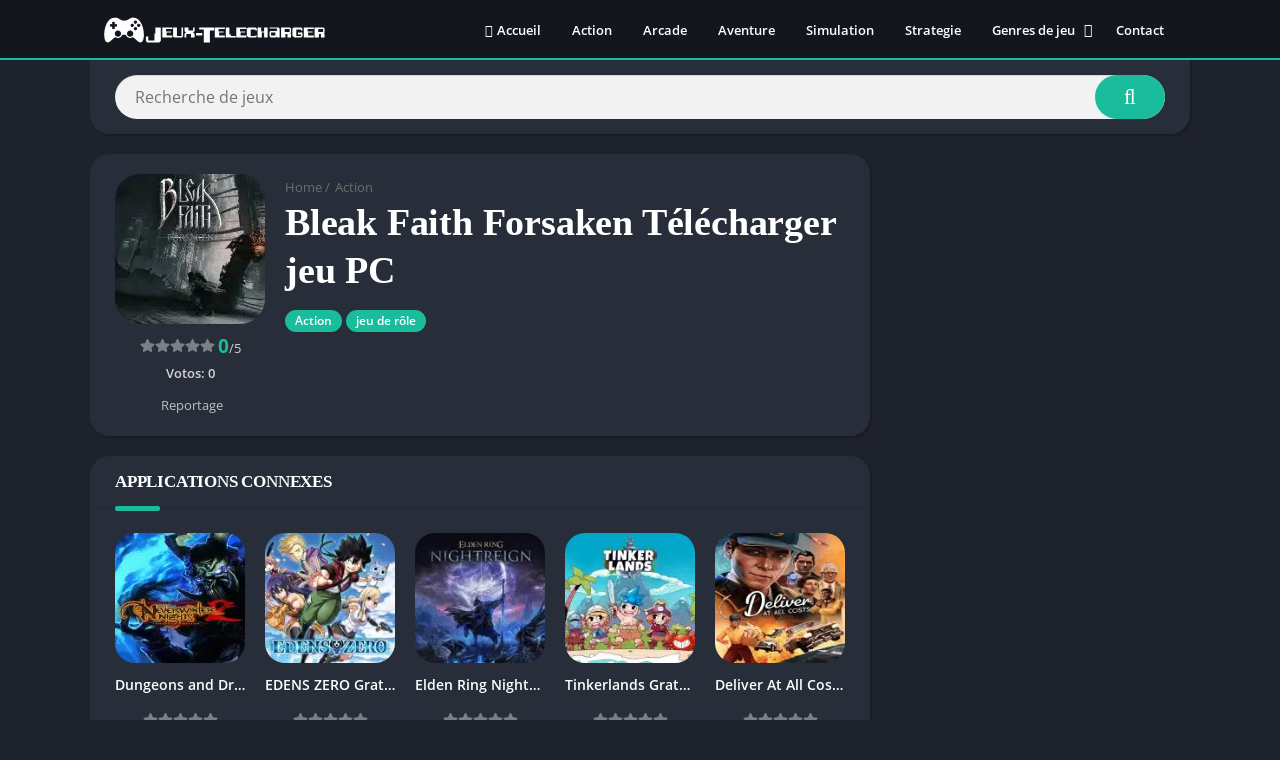

--- FILE ---
content_type: text/css
request_url: https://jeux-telecharger.fr/wp-content/themes/appyn/style.css
body_size: 12396
content:
@charset "utf-8"; 
/*  
Theme Name: Appyn
Theme URI: https://themespixel.net/en/theme/appyn/
Author: ThemesPixel
Author URI: https://themespixel.net
Description: Theme Wordpress for Android apps.
Version: 2.0.15
*/
#header,#menu-mobile {
    position: fixed;
    z-index: 999
}

#header nav .menu>li.menu-item-has-children:hover .sub-menu:hover,#menu-mobile,#versiones .box-content {
    overflow-y: auto
}

#header,#menu-mobile,#searchBox ul,body.fixed #header {
    z-index: 999
}

#searchBox ul,html {
    scrollbar-width: thin
}

#header,#subheader,.bloque-blog,.section .bav1 a {
    border-bottom: 2px solid #1bbc9b
}

#subheader.np,.section .bav1 a,.section.blog {
    box-shadow: 2px 2px 2px 0 #e3e3e3
}

#searchBox,#subheader.np,.bav1 .bloque-imagen img,.container,.entry .wp-caption,.entry iframe,img {
    max-width: 100%
}

#header nav .menu>li.menu-item-has-children:hover .sub-menu,.entry iframe {
    max-height: 450px
}

.ratingBoxMovil .box-rating.movil,.section .bav1 a::after,.si-next i,.si-prev i {
    transform: translateY(-50%);
    top: 50%;
    right: 0
}

#searchBox ul li a,.entry pre,h1.main-box-title {
    word-break: break-word
}

.ads small,.bloque-status,.box .box-title,.buttond,.section a.more,.widget .widget-title,.widget_block h2 {
    text-transform: uppercase
}

.bloque-blog a.title,.fpb_title {
    -webkit-line-clamp: 2;
    -webkit-box-orient: vertical
}

html {
    scrollbar-color: #1bbc9b transparent
}

#searchBox form,.bloque-blog .excerpt,.entry,.px-carousel-wrapper,.section.blog .bloques li .s2,html.nofixed {
    overflow: hidden
}

body {
    font-family: 'Open Sans',Arial,sans-serif;
    font-size: 13px;
    color: #4c4c4c;
    background: #e6e9ef;
    margin: 0;
    font-weight: 400
}

#comments ol.comment-list .comment .comment-body .comment-author .fn,.bloque-status,b,h1,h2,h3,h4,h5,h6,strong {
    font-weight: 700
}

*,::after,::before,:focus,:hover {
    box-sizing: border-box;
    outline: 0
}

::-webkit-scrollbar {
    width: 8px;
    height: 8px
}

::-webkit-scrollbar-track {
    background: 0 0
}

::-webkit-scrollbar-thumb {
    background: #1bbc9b
}

.box-content table::-webkit-scrollbar {
    width: 3px
}

a {
    text-decoration: none;
    color: #1bbc9b
}

#comments ol.comment-list .comment,#header nav ul,#list-downloadlinks,#list-downloadlinks li,h1,h2,h3,h4,h5,h6,li,ol,ul {
    list-style: none;
    margin: 0;
    padding: 0
}

#subheader,table {
    margin-bottom: 20px
}

img {
    height: auto
}

.lazyload {
    opacity: 0
}

table {
    border-spacing: 0;
    width: 100%;
    border-collapse: collapse
}

table caption {
    padding: 1em 0;
    font-weight: 600
}

table td,table th {
    padding: 1em 1.41575em;
    text-align: left;
    vertical-align: top;
    border: 1px solid #f2f2f2
}

.app-s .box-content>p:last-child,.form-submit,.widget .wp-block-latest-comments__comment,table td p:last-child,table th p:last-child {
    margin-bottom: 0
}

table th {
    font-weight: 600;
    padding: 1em 1.4575em;
    vertical-align: middle;
    background: #f6f6f6
}

fieldset {
    padding: 1em 1.618em 1.618em;
    border: 0;
    margin: 1.618em 0;
    background: #fbfbfb
}

fieldset legend {
    font-weight: 600;
    padding: .6180469716em 1em;
    margin-left: -1em;
    border: 0
}

label {
    line-height: 28px
}

input[type=email],input[type=password],input[type=search],input[type=text],input[type=url],select,textarea,textarea:focus {
    padding: .6180469716em;
    background-color: #f2f2f2;
    color: #43454b;
    outline: 0;
    border: 0;
    appearance: none;
    box-sizing: border-box;
    font-weight: 400;
    box-shadow: inset 0 1px 1px rgba(0,0,0,.125);
    line-height: 1.618;
    border-radius: 2px
}

select {
    appearance: auto
}

button,button:focus,input[type=button],input[type=reset],input[type=submit] {
    border: 0 #eee;
    cursor: pointer;
    padding: .6em 1.4em;
    text-decoration: none;
    text-shadow: none;
    display: inline-block;
    outline: 0;
    appearance: none;
    -webkit-font-smoothing: antialiased;
    border-radius: 0;
    background-color: #eee;
    color: #333
}

table tbody th {
    background: #f4f4f4
}

table tr:nth-child(2n) {
    background: #f9f9f9
}

.container {
    width: 1100px;
    margin: auto;
    position: relative;
    padding: 0
}

.wrapper-inside {
    position: relative;
    z-index: 99;
    background: #e6e9ef
}

.toggle-nav .wrapper-inside>* {
    transform: translate3d(-80%,0,0);
    overflow: hidden
}

#menu-mobile,.wrapper-inside>* {
    transition: .2s
}

#header {
    background: #1d222d;
    width: 100%;
    height: 60px;
    box-sizing: border-box
}

#header .container {
    display: flex;
    justify-content: space-between;
    align-items: center;
    height: 60px;
    padding-left: 10px;
    padding-right: 10px
}

#header .logo a img {
    display: block;
    max-height: 40px;
    height: 40px;
    width: auto
}

#box-report,#menu-mobile ul li .sub-menu,#recentcomments li a::before,.screen-reader-text,.wp-block-search__label {
    display: none
}

#header nav {
    margin-left: auto;
    flex: none
}

#header nav .menu {
    margin: auto;
    float: left
}

#header nav ul li {
    float: left;
    margin-right: 1px;
    position: relative
}

#header nav ul li.current-menu-item a {
    background: #1bbc9b;
    border-radius: 3px;
    color: #fff
}

#header nav a {
    color: #fff;
    display: block;
    line-height: 35px;
    padding: 0 15px;
    position: relative;
    font-size: 13px;
    font-weight: 600
}

#header nav a i {
    margin-right: 4px
}

#header nav .menu>li>a::before {
    content: '';
    width: 0;
    height: 100%;
    background: #1bbc9b;
    display: block;
    position: absolute;
    left: 0;
    right: 0;
    margin: auto;
    bottom: 0;
    z-index: -1;
    border-radius: 3px
}

#header nav .menu li:hover a::before,.sidg.full-width .sections,.widget .wp-block-categories select,.widget.widget_categories form select {
    width: 100%
}

#header nav .menu li.menu-item-has-children a {
    padding-right: 25px
}

#header nav .menu>li.menu-item-has-children>.sub-menu::before {
    color: #1bbc9b;
    border-bottom: 2px solid #1bbc9b;
    content: "\f0d8";
    font: 20px/8px FontAwesome;
    position: relative;
    margin-top: -10px;
    left: 0;
    padding-left: 15px;
    display: block
}

#header nav .menu>li>.sub-menu {
    display: block;
    position: absolute;
    z-index: 9;
    background: #1d222d;
    border-radius: 3px;
    max-height: 0;
    overflow: hidden
}

#header nav .menu .sub-menu li {
    display: inherit;
    margin-right: 0;
    width: 100%
}

#header nav .menu .sub-menu li a {
    border: 0;
    box-sizing: border-box;
    display: block;
    font-size: 13px;
    min-width: 180px;
    line-height: 20px;
    padding: 5px 15px;
    text-align: left;
    background: #1d222d
}

#header nav .menu .sub-menu li a:hover {
    background: rgba(255,255,255,.15)
}

#header nav .menu .sub-menu li:first-child a {
    border-radius: 3px 3px 0 0
}

#header nav .menu .sub-menu li:last-child a {
    border-radius: 0 0 3px 3px
}

#header nav ul .sub-menu .sub-menu,.box.personalizadas ol,.box.personalizadas ul {
    padding-left: 15px
}

#header nav .menu>li.menu-item-has-children>a::after {
    color: #fff;
    content: "\f0d7";
    font: 900 14px/1 "Font Awesome 5 Free";
    position: absolute;
    right: 8px;
    top: 11px
}

#header nav .menu-open {
    display: none;
    font-size: 26px;
    color: #fff;
    text-align: center;
    cursor: pointer;
    width: 42px;
    height: 48px;
    line-height: 48px
}

#header nav ul.menu.active {
    right: 0;
    background: #fff;
    box-shadow: inset 2px 0 4px 0 #e3e3e3
}

#header nav ul.menu.active li {
    display: block;
    float: none
}

#header nav ul.menu.active li a {
    color: #444;
    padding-left: 20px
}

#menu-mobile {
    background: #1d222d;
    width: 80%;
    right: 0;
    left: auto;
    height: 100%;
    visibility: hidden;
    transform: translate3d(100%,0,0)
}

body.toggle-nav #menu-mobile {
    visibility: visible;
    transform: translate3d(0,0,0)
}

#menu-mobile ul li {
    margin-right: 0;
    position: relative
}

#menu-mobile ul li a {
    display: block;
    padding: 12px 15px;
    border-top: 1px solid rgba(255,255,255,.05);
    border-bottom: 1px solid #000;
    color: #fff;
    position: relative
}

#menu-mobile>ul>li>a {
    font-size: 15px
}

#menu-mobile>ul>li>ul>li>ul>li a {
    font-size: 12px
}

#menu-mobile ul li.menu-item-has-children i {
    position: absolute;
    right: 0;
    padding: 16px 14px;
    border-left: 1px solid #000;
    cursor: pointer;
    color: #6b6c6c;
    font-size: 11px;
    z-index: 999;
    top: 0
}

#menu-mobile ul ul li.menu-item-has-children i {
    padding: 12px 14px 11px
}

#menu-mobile ul li.menu-item-has-children>a {
    padding-right: 60px
}

#menu-mobile ul ul a {
    padding-left: 25px;
    padding-top: 8px;
    padding-bottom: 8px
}

#menu-mobile ul ul ul a {
    padding-left: 40px
}

#menu-mobile ul.social {
    text-align: center;
    border-top: 1px solid rgba(255,255,255,.05)
}

#menu-mobile ul.social li,.app-s .s2 .amount-app,.footer-bottom .copy ul li,.pagination li {
    display: inline-block
}

#menu-mobile ul.social li a {
    padding: 12px 10px;
    font-size: 17px;
    border: 0
}

#menu-mobile ul.social li a:hover {
    background: 0 0!important;
    opacity: .8
}

#subheader {
    padding: 90px 0 40px;
    background: #000;
    color: #fff;
    text-align: center;
    position: relative
}

#subheader .imgbg {
    overflow: hidden;
    position: absolute;
    width: 100%;
    top: 0;
    height: 100%
}

#subheader .imgbg img {
    position: absolute;
    width: 120%;
    max-width: inherit;
    opacity: .3!important
}

#subheader .subcontainer {
    width: 730px;
    max-width: 100%;
    margin: auto;
    position: relative
}

#subheader h1 {
    font-size: 40px;
    padding-bottom: 20px;
    font-weight: 300;
    line-height: 46px
}

#subheader h2 {
    font-weight: 300;
    font-size: 16px;
    line-height: 30px
}

#subheader .social,.ads_download_u_2,.ads_download_u_3 {
    margin-top: 30px
}

#subheader .social li {
    display: inline-block;
    margin-left: 6px
}

#subheader .social li a {
    color: #fff;
    background: #000;
    border-radius: 50%;
    width: 40px;
    display: block;
    line-height: 40px;
    font-size: 23px;
    opacity: .5;
    transition: .25s
}

#featured_posts:hover .fp_box:hover,#subheader .social li a:hover,#subheader.np .social li a,.section .bav1 a:hover::after,.section .bav1 a:hover::before,.section .bav2>a:hover::before {
    opacity: 1
}

#subheader .social li a.facebook,#subheader.np .social li a.facebook {
    background: #3b5998
}

#subheader .social li a.twitter,#subheader.np .social li a.twitter {
    background: #55acee
}

#subheader .social li a.google-plus,#subheader.np .social li a.google-plus {
    background: #dd4b39
}

#subheader .social li a.instagram,#subheader.np .social li a.instagram {
    background: #c13584
}

#subheader .social li a.youtube,#subheader.np .social li a.youtube {
    background: #b00
}

#subheader .social li a.pinterest,#subheader.np .social li a.pinterest {
    background: #cb2027
}

#subheader .social li a.telegram {
    background: #08c
}

#searchBox {
    text-align: center;
    width: 600px;
    margin: 30px auto 0;
    position: relative
}

#searchBox form.wait::after {
    content: '';
    position: absolute;
    right: 75px;
    top: 0;
    width: 30px;
    background: url(images/loading.svg) center/contain no-repeat;
    height: 100%
}

.sb_search[type=text] {
    width: 100%;
    padding: 0 110px 0 20px;
    border: 0;
    float: left;
    font-size: 16px;
    height: 44px;
    margin-right: -70px;
    position: relative;
    border-radius: 2px
}

.sb_submit[type=submit] {
    background: #1bbc9b;
    color: #fff;
    border: 0;
    line-height: 44px;
    padding: 0 25px;
    box-sizing: border-box;
    font-size: 21px;
    float: right;
    min-width: 70px;
    width: 70px;
    height: 44px;
    cursor: pointer;
    position: relative;
    border-radius: 0 2px 2px 0
}

#searchBox ul {
    background: #1d222d;
    text-align: left;
    clear: both;
    position: absolute;
    top: 44px;
    width: 100%;
    max-height: 255px;
    overflow-x: auto
}

#searchBox ul li a {
    color: #fff;
    display: block;
    padding: 10px;
    font-weight: 600;
    border-bottom: 1px solid rgba(0,0,0,.1)
}

#searchBox ul li a:hover {
    background: rgba(255,255,255,.1)
}

#subheader.np #searchBox ul li a:hover {
    background: rgba(255,255,255,.4)
}

#searchBox ul li a .bloque-imagen {
    flex: none;
    width: 75px;
    height: 75px
}

#searchBox ul li a img {
    width: 100%;
    height: 100%;
    vertical-align: middle
}

#subheader.np {
    background: #fff;
    padding: 75px 25px 15px;
    box-sizing: border-box;
    border: 0;
    width: 1100px;
    display: flex;
    margin-left: auto;
    margin-right: auto;
    text-align: inherit;
    overflow: initial;
    border-radius: 2px
}

.bloque-blog,.section .bav1 a {
    border-radius: 2px;
    background: #fff
}

#list-downloadlinks.ldl-b,#recaptcha_download_links,#subheader.np .social,.ads,.b-type,.bloque-status,.ldl-b {
    text-align: center
}

#subheader.np #searchBox {
    margin: inherit;
    display: inline-block;
    width: 100%;
    vertical-align: middle;
    margin-bottom: 0
}

#subheader.np .social {
    display: flex;
    vertical-align: middle;
    margin: 0;
    flex: none
}

#subheader.np .social li:first-child {
    margin-left: 25px
}

#subheader.np .social li a:hover,.section a.more:hover {
    opacity: .8
}

#recentcomments,#subheader.np #searchBox form,.post-type-archive-blog .pagination-wrap,.widget .widget-content ul li {
    padding: 0
}

#subheader.np #searchBox form input[type=text],.section.blog .pagination .current,.section.blog .pagination .page-numbers,.section.blog .pagination a {
    background: #f2f2f2
}

#subheader .np .social li a,#subheader.np #searchBox form button {
    background: #1bbc9b
}

#subheader.np #searchBox ul {
    top: 44px;
    background: #f2f2f2
}

#subheader.np #searchBox ul li:first-child {
    border-top: 1px solid #d9d9d9
}

#subheader.np #searchBox ul li a {
    color: #444;
    display: flex
}

#searchBox ul li a span {
    font-size: 11px;
    color: #777
}

.app-icb {
    float: left
}

#comments ol.comment-list .comment .comment-body .comment-meta,.app-s .app-spe {
    float: right
}

.sidg #main-site .container {
    display: flex
}

.sidg .app-p,
.sidg .app-s,
.sidg .sections {
    width: 100%;
    width: calc(100% - 300px);
    min-width: 0
}

.ads_download_u_1,.section {
    margin-bottom: 30px
}

.section .title-section {
    font-size: 22px;
    padding-bottom: 10px;
    margin: 3px 10px 10px;
    border-bottom: 1px solid #eaeaea;
    display: flex;
    align-items: center;
    font-weight: 400
}

.px-columns,.pxccat.columns-2,.section .baps {
    display: flex;
    flex-wrap: wrap
}

.baps .bav2 {
    padding: 10px;
    flex: none
}

.rlat .bav1,.section .bav1 {
    padding: 10px;
    text-align: center;
    flex: none
}

.bav1 .bloque-imagen {
    padding-bottom: 100%;
    background-size: cover;
    background-position: center;
    position: relative;
    overflow: hidden
}

.bloque-imagen.bi_ll {
    background: #eee
}

#footer .bloque-imagen.bi_ll,#footer .widget .widget-content ul li:hover a::before {
    background: #282d3a
}

.bloque-status {
    position: absolute;
    top: -22px;
    left: -32px;
    width: 101px;
    margin: auto;
    padding: 4px 11px;
    font-size: 9px;
    z-index: 8;
    display: block;
    transform: rotate(-45deg);
    transform-origin: right bottom;
    color: #fff
}

.bloque-status.bs-new {
    background: #d22222
}

.bloque-status.bs-update {
    background: #19b934
}

.b-type {
    background: #20a400;
    font-size: 10px;
    padding: 2px 7px;
    border-radius: 2px;
    font-weight: 600;
    color: #fff;
    margin-right: 5px;
    width: 40px;
    display: inline-block
}

.fp_box .b-type {
    position: absolute;
    bottom: 70px;
    z-index: 1;
    left: 25px
}

.app-spe .b-type {
    font-size: 11px;
    width: 45px
}

#searchBox .b-type {
    color: #fff;
    display: block;
    margin-top: 4px;
    font-size: 10px
}

.bav1 .bloque-imagen img {
    position: absolute;
    left: 0;
    display: block;
    height: 0;
    max-height: 100%;
    min-height: 100%;
    min-width: 100%;
    width: 0;
    margin: auto
}

.section .bav1 a {
    position: relative;
    display: block;
    padding: 15px
}

.rlat .bav1 a>img,.section .bav1 a>img {
    display: block;
    margin: auto;
    max-height: 150px
}

.bav1 .px-postmeta {
    padding: 0 16px 10px;
    margin: 10px -15px -15px
}

.bav .px-postmeta .box-rating {
    margin-top: 3px
}

.bav .box-rating .rating {
    float: none
}

.bav1 .box-rating .rating,.spinvt.ldl-b,.spinvt.ldl-d {
    margin: auto
}

.section .bav1 a::before {
    content: '';
    position: absolute;
    width: 100%;
    height: 100%;
    left: 0;
    bottom: 0;
    background: rgba(29,34,45,.33);
    opacity: 0;
    z-index: 9;
    border-radius: 2px 2px 0 0
}

.section .bav1 a::after {
    content: '+';
    position: absolute;
    left: 0;
    font-size: 33px;
    line-height: 33px;
    color: #fff;
    opacity: 0;
    z-index: 9;
    background: #1bbc9b;
    width: 33px;
    height: 33px;
    border-radius: 50%;
    margin: auto;
    display: flex;
    align-items: center;
    justify-content: center
}

.bloque-blogs .px-col {
    width: 50%;
    flex: none;
    padding: 10px
}

.bloque-blog {
    padding: 20px;
    display: flex
}

.bb-image {
    width: 128px;
    margin-right: 15px;
    flex: none
}

.bloque-blog img {
    width: 128px;
    height: 128px;
    display: block
}

.bloque-blog a.title {
    font-size: 17px;
    font-weight: 600;
    color: #444;
    text-overflow: ellipsis;
    display: -webkit-box;
    height: 50px;
    white-space: normal;
    overflow: hidden
}

.app-p .box .entry a,.app-s .box .box-content a,.app-s .box .entry a,.bloque-blog a.title:hover,.pingback a,.pxtd h3 i,.rlat .bav1 a:hover .title,.section.blog .bloques li a.title:hover,.trackback a {
    color: #1bbc9b
}

.bloque-blog .date {
    color: #ccc;
    font-size: 12px;
    display: block;
    margin: 9px 0
}

.bloque-blog .excerpt p,.section.blog .bloques li .excerpt p,.widget_fixed_widget:not(.wfm) .widget-content {
    margin: 0
}

.section.blog {
    background: #fff;
    padding: 20px 25px;
    overflow: hidden;
    margin-bottom: 20px
}

.section.blog .pagination,.section.blog .title-section {
    margin-left: 0;
    margin-right: 0
}

.section.blog .bloques {
    margin-top: 15px
}

.section.blog .bloques li {
    overflow: hidden;
    border-bottom: 1px solid #eaeaea;
    padding-bottom: 15px;
    margin-bottom: 15px
}

.section.blog .bloques li:last-child {
    border: 0;
    padding-bottom: 0
}

.entry .alignleft,.section.blog .bloques li .scim {
    float: left;
    margin: 0 15px 15px 0
}

.section.blog .bloques li a .bloque-imagen {
    width: 150px
}

.entry .wp-caption a,.section.blog .bloques li a .bloque-imagen img {
    display: block
}

.section.blog .bloques li .s2 .px-postmeta {
    color: #9f9f9f;
    margin: 7px 0;
    font-size: 12px
}

.app-p .px-postmeta>span,.section.blog .bloques li .s2 .px-postmeta>span {
    margin-right: 10px;
    margin-bottom: 5px;
    display: inline-block
}

#versiones table tbody tr td a:hover,.app-p .px-postmeta a:hover,.app-s .da-s a,.entry a:hover,.section.blog .bloques li .s2 .px-postmeta a:hover,.widget a:hover {
    text-decoration: underline
}

.section.blog .bloques li a.title {
    font-weight: 600;
    font-size: 22px;
    color: #444
}

.app-s .box::after,.app-s .box::before {
    content: '';
    display: table
}

.app-s .box::after,.clear {
    clear: both
}

#list-downloadlinks {
    margin-left: -5px;
    margin-right: -5px
}

#list-downloadlinks li {
    display: inline-block;
    padding: 5px
}

#footer .widget ul li .wb .title,#footer .widget.widget_tag_cloud a,#footer a,#footer a:hover,#list-downloadlinks li a:hover,.botones_sociales li a:hover i::before,.imageBox .bn:hover,.imageBox .close:hover {
    color: #fff
}

#breadcrumbs,#breadcrumbs a {
    color: #c6c6c6
}

#list-downloadlinks li a.dapk_b {
    display: block;
    padding-right: 15px;
    padding-left: 48px;
    font-weight: 600;
    margin: 0;
    text-transform: inherit;
    font-size: 14px;
    text-decoration: none;
    color: #fff
}

#list-downloadlinks.ldl-c li {
    display: block;
    padding-top: 3px;
    padding-bottom: 3px
}

.dl-verified {
    margin-top: 10px;
    font-weight: 600;
    font-size: 13px;
    line-height: 17px
}

.dl-verified i {
    font-size: 18px;
    color: #2ecc71;
    vertical-align: bottom;
    margin-right: 5px
}

#dl-telegram {
    background: #0084c6;
    display: inline-block;
    width: auto;
    padding-left: 50px;
    padding-right: 16px;
    margin: 0;
    text-transform: inherit;
    text-decoration: none
}

.entry .entry-limit > :first-child {
    margin-top: 0;
}

.entry h1 {
    margin: 25px 0;
    line-height: 30px
}

.entry h2 {
    margin: 20px 0
}

.entry h3 {
    margin: 18px 0
}

.entry h4 {
    margin: 16px 0
}

.app-s .bx-download,.entry h5 {
    margin: 15px 0
}

.app-s .box-content,.app-s .entry,.entry,.section.blog .bloques li .excerpt {
    font-weight: 400;
    font-size: 14px;
    color: #4c4c4c;
    line-height: 25px
}

.ads_download_1,.ads_download_1_movil,.app-p .entry,.bav.bav1 .title,.ratingBoxMovil .box-rating .rating-text {
    margin-top: 10px
}

.app-p .entry p:first-of-type,.ct_description p:first-child {
    margin-top: 0
}

.entry .aligncenter,.section a.more {
    margin: auto;
    text-align: center;
    display: block
}

.entry blockquote {
    border-left: 4px solid #f2f2f2;
    padding: 0 15px;
    font-style: italic
}

.entry .alignright {
    float: right;
    margin: 0 0 15px 15px
}

.entry .wp-caption {
    text-align: center;
    margin-bottom: 15px;
    max-width: 100%;
}

.entry .wp-caption img {
    box-shadow: none;
    padding: 0;
    display: block;
}

.app-p .box,.app-s .box,.section .bav2>a,.single-product .product,.widget {
    box-shadow: 2px 2px 2px 0 #e3e3e3
}

.entry .wp-caption .wp-caption-text {
    margin: 0;
    font-size: 13px;
    line-height: initial
}

.entry ol,.entry ul {
    margin: 0 0 20px 15px
}

.entry li {
    margin: 0 0 5px
}

.box.personalizadas ol li,.entry ol li {
    list-style: decimal
}

.box.personalizadas ul li,.entry ul li {
    list-style: disc
}

.section.blog .bloques li .excerpt .readmore a {
    background: #1bbc9b;
    color: #fff;
    text-transform: uppercase;
    font-weight: 600;
    clear: both;
    padding: 2px 10px;
    margin-top: 10px;
    float: right;
    font-size: 11px;
    border-radius: 2px
}

#box-report input[type=submit]:hover,#comments input[type=submit]:hover,#dasl:not([disabled]):hover,#dl-telegram:hover,#slideimages .px-next:hover i,#slideimages .px-prev:hover i,#subheader.np #searchBox form button:hover,.app-s .readmore:hover,.app-s .s2 .meta-cats a:hover,.botones_sociales.color a:hover,.botones_sociales.color span:hover,.buttond.danv:hover,.buttond.t:hover,.buttond:not(.danv):hover:not(.t):hover,.sb_submit[type=submit]:hover,.section a.more:hover,.section.blog .bloques li .excerpt .readmore a:hover,.tags a:hover,.widget .search-form input[type=submit]:hover,.widget .wp-block-search .wp-block-search__button:hover,.widget.widget_tag_cloud a:hover {
    background: #41495d
}

.section a.more {
    background: #1bbc9b;
    color: #fff;
    font-weight: 600;
    width: 225px;
    padding: 0 20px;
    line-height: 40px;
    font-size: 14px;
    border-radius: 2px;
    border-bottom: 1px solid rgba(0,0,0,.3);
    border-right: 1px solid rgba(0,0,0,.3);
    clear: both
}

.section .bav2>a {
    background: #fff;
    overflow: hidden;
    border-bottom: 2px solid #1bbc9b;
    padding: 10px;
    display: flex;
    position: relative;
    border-radius: 2px;
    width: 100%
}

.section .bav2>a::before {
    content: '';
    position: absolute;
    left: 0;
    top: 0;
    width: 100%;
    height: 100%;
    background: rgb(57 61 69 / 10%);
    opacity: 0;
    z-index: 9;
    transition: .25s
}

.bap-c {
    width: 100%;
    min-width: 0
}

.bav .title {
    height: 20px;
    margin: 0;
    white-space: nowrap;
    text-overflow: ellipsis;
    overflow: hidden;
    display: block;
    font-weight: 600;
    font-size: 14px;
    color: #444
}

.bav .app-date,.bav .developer,.bav .version {
    color: #a7a7a7;
    font-size: 12px;
    margin: 2px 0 0;
    height: 18px;
    display: block;
    white-space: nowrap;
    text-overflow: ellipsis;
    overflow: hidden
}

.section .bav2 .bloque-imagen {
    width: 75px;
    height: 75px;
    margin-right: 10px;
    position: relative;
    overflow: hidden;
    flex: none;
    min-width: 0
}

.rlat .bav .px-postmeta,.section .bav2 .px-postmeta {
    padding: 0;
    margin: 0
}

.section .bav2 .box-rating {
    width: 75px;
    margin-top: 3px;
    overflow: hidden
}

.rating {
    display: block;
    height: 15px;
    width: 75px;
    float: right
}

.rating .stars {
    display: block;
    height: 15px;
    width: 100%;
    max-width: 100%;
    background-color: #f9bd00
}

.rating .stars.hover {
    background: 0 0
}

.box-rating .rating,.box-rating .ratings-click .rating-click.active,.rating .stars {
    mask-image: url(images/star.svg);
    mask-size: 15px;
    mask-repeat: repeat-x;
    -webkit-mask-image: url(images/star.svg);
    -webkit-mask-size: 15px;
    -webkit-mask-repeat: repeat-x
}

.box-rating .rating {
    background-color: #d4dae2
}

.box-rating .ratings-click {
    width: 75px;
    display: block;
    height: 15px;
    position: absolute;
    top: 0;
    z-index: 1
}

.box-rating .ratings-click .rating-click {
    width: 15px;
    height: 15px;
    float: left
}

.box-rating:not(.voted) .ratings-click .rating-click {
    cursor: pointer
}

.box-rating .ratings-click .rating-click.active {
    background-color: #e4ad00
}

.box-rating .rating-text {
    display: block;
    text-align: center;
    font-weight: 600
}

.rating-loading {
    background: url(images/loading.svg) center no-repeat rgba(255,255,255,.7);
    width: 100%;
    height: 47px;
    background-size: contain;
    margin-top: 6px;
    position: absolute;
    top: 0
}

.ratingBoxMovil {
    position: fixed;
    background: rgba(0,0,0,.7);
    top: 0;
    bottom: 0;
    width: 100%;
    z-index: 999999
}

.ratingBoxMovil .box-rating.movil {
    z-index: 9999999;
    position: absolute;
    width: 165px;
    background: #fff;
    padding: 20px;
    left: 0;
    margin: auto
}

.ratingBoxMovil button {
    background: #1bbc9b;
    border: 0;
    color: #fff;
    margin: 15px auto 0;
    display: block;
    padding: 5px 10px
}

.ratingBoxMovil .rating-loading {
    left: 0;
    top: 0;
    height: 100%;
    margin: 0;
    background-size: 41px;
    z-index: 999
}

.si-next,.si-prev {
    position: absolute;
    top: 0;
    left: 15px;
    height: 96%;
    vertical-align: middle;
    font-size: 30px;
    cursor: pointer;
    width: 45px;
    background: 0 0;
    padding: 0;
    text-align: left
}

.si-next {
    right: 15px;
    left: inherit;
    text-align: right
}

.si-next i,.si-prev i {
    position: absolute;
    margin: auto;
    left: 0;
    color: #979aa1;
    display: flex;
    width: 45px;
    height: 45px;
    line-height: 0;
    justify-content: center;
    align-items: center
}

.pagination-wrap {
    clear: both;
    padding: 10px
}

.pagination {
    list-style: none;
    padding: 0;
    clear: both;
    font-size: 14px
}

.pagination .current,.pagination a {
    color: #41495d;
    background: #fff;
    padding: 9px 12px;
    display: inline-block;
    margin-right: 4px;
    margin-bottom: 4px;
    font-weight: 500;
    border-radius: 2px
}

.pagination .current,.pagination .page-numbers {
    color: #41495d;
    background: #fff
}

.pagination .page-numbers.current,.pagination a:hover {
    background: #1bbc9b;
    color: #fff
}

.pagination .dots {
    display: inline-block;
    background: 0 0;
    margin-right: 4px
}

#breadcrumbs {
    overflow: hidden;
    padding: 0;
    display: inline-block;
    vertical-align: middle
}

#breadcrumbs li {
    float: left;
    margin-right: 5px
}

#box-report .close-report:hover,#breadcrumbs a:hover,.widget a {
    color: #000
}

.app-p .box,.app-s .box {
    background: #fff;
    padding: 20px 25px;
    margin-bottom: 20px;
    border-radius: 2px
}

.box .box-title {
    color: #ababab;
    font-size: 17px;
    margin: -20px 0 15px;
    padding: 15px 0;
    position: relative;
    display: block
}

.box .box-title::before {
    content: '';
    position: absolute;
    width: calc(100% + 50px);
    border-bottom: 1px solid #eaeaea;
    bottom: -.5px;
    left: -25px
}

#versiones table {
    border-style: hidden
}

#versiones table thead th:first-child,#versiones table thead th:nth-child(2),#versiones table thead th:nth-child(3) {
    min-width: 130px
}

.box #reply-title {
    margin-top: 0;
    padding-top: 0
}

#footer .widget,#slidehome {
    margin-top: 20px
}

.app-p .box h1.box-title {
    text-transform: initial;
    font-size: 27px;
    color: #444;
    padding-top: 0;
    margin-top: 5px
}

.app-s .s2 .amount-app li,.app-s .s2 .meta-cats a {
    padding: 2px 10px 3px;
    font-weight: 600
}

.box .box-title::after {
    content: '';
    position: absolute;
    left: 0;
    bottom: -3px;
    width: 45px;
    height: 5px;
    background: #1bbc9b;
    border-radius: 1px
}

.app-p .px-postmeta {
    color: #8e8e8e
}

h1.main-box-title {
    font-size: 38px;
    line-height: 48px;
    color: #4c4c4c;
    display: inline-block;
    vertical-align: middle;
    margin-right: 7px
}

.app-spe .version {
    display: inline-block;
    vertical-align: middle;
    font-size: 20px;
    color: #bbb;
    font-weight: 600
}

.app-s .readmore,.buttond,.bxt {
    font-weight: 700
}

.app-s .s1 {
    margin: 0 20px 0 0;
    width: 150px;
    position: relative;
    z-index: 9;
    overflow: hidden
}

.app-s .box-versions .s1 {
    width: 120px
}

.app-s .s1 .box-rating {
    text-align: center;
    margin-top: 6px;
    position: relative
}

.app-s .s2 {
    width: 100%;
    padding-left: 170px;
    margin-left: -170px
}

.app-s .box-versions .s2 {
    padding-left: 140px;
    margin-left: -140px
}

.app-s .s2 .meta-cats {
    margin: 10px 0 6px;
    display: inline-block
}

.app-s .s2 .amount-app li {
    background: #e14444;
    color: #fff;
    border-radius: 3px;
    font-size: 12px;
    margin-right: 5px
}

.app-s .s2 .meta-cats a,.buttond {
    background: #1bbc9b;
    color: #fff;
    font-size: 12px;
    border-radius: 3px
}

.post-categories {
    margin-left: -2px;
    margin-right: -2px
}

.post-categories li {
    display: inline-block;
    margin: 5px 2px
}

.app-s .bx-download ul li a i,.buttond i {
    height: 100%;
    background: rgba(0,0,0,.1);
    display: flex;
    position: absolute;
    left: 0;
    top: 0
}

.app-s .s2 .descripcion {
    text-align: justify;
    margin: 14px 0 6px;
    line-height: 21px
}

.buttond {
    width: 100%;
    display: block;
    text-align: center;
    margin-top: 10px;
    padding: 8px 5px 8px 38px;
    position: relative;
    overflow: hidden
}

.buttond.danv {
    background-color: #f94040
}

.buttond i {
    padding: 0 9px;
    align-items: center;
    font-size: 15px;
    border-right: 1px solid rgba(0,0,0,.02);
    width: 33px;
    line-height: 32px;
    justify-content: center
}

.bxt {
    padding-bottom: 10px;
    font-size: 21px;
    color: #595959
}

.app-s .bx-download ul li a i {
    align-items: center;
    padding: 0 8px;
    border-radius: 3px 0 0 3px;
    width: 35px;
    justify-content: center
}

.app-s .image-single {
    display: block;
    width: 100%;
    background-size: cover;
    padding-bottom: 100%
}

.app-s .rating,.app-s .rating-average,.ratingBoxMovil .rating,.ratingBoxMovil .rating-average {
    display: inline-block;
    vertical-align: middle
}

.app-s .readmore,.tags a {
    background: #1bbc9b;
    color: #fff
}

.app-s .rating,.ratingBoxMovil .rating {
    float: none;
    margin: 7px 0;
    position: relative
}

.app-s .rating-average b,.ratingBoxMovil .rating-average b {
    font-size: 19px;
    color: #1bbc9b
}

.app-s .data-app {
    display: flex;
    padding-right: 10px;
    flex-wrap: wrap;
    width: 100%;
    margin-bottom: 15px;
    max-width: 700px
}

.app-s .data-app:last-child {
    padding-right: 0
}

.app-s .da-s {
    margin-top: 8px;
    width: 33.333333%;
    padding-right: 10px
}

.app-s .entry {
    clear: both;
    overflow: hidden;
    position: relative
}

.app-s .entry.limit::before {
    content: '';
    position: absolute;
    width: 100%;
    height: 50px;
    background: linear-gradient(to bottom,rgba(255,255,255,0) 0,#fff 100%);
    bottom: 0
}

.app-s .entry b,.app-s .entry strong {
    font-weight: 600
}

.app-s .readmore {
    margin-top: 10px;
    display: inline-block;
    line-height: 28px;
    border-radius: 3px;
    padding: 0 15px;
    text-align: center
}

.app-s .entry p {
    margin: 0 0 15px
}

.app-s .iframeBoxVideo,.widget.widget_video_widget .video_container {
    position: relative;
    padding-bottom: 56.25%;
    padding-top: 25px;
    height: 0;
    cursor: pointer
}

.app-s .iframeBoxVideo iframe {
    position: absolute;
    top: 0;
    left: 0;
    width: 100%;
    height: 100%;
    background: #000
}

.tags a {
    border-radius: 2px;
    font-weight: 600;
    padding: 3px 10px;
    margin: 8px 8px 0 0;
    display: inline-block;
    font-size: 13px
}

#versiones table thead tr th {
    border-bottom: 1px solid #e6e9ef
}

.px-carousel {
    position: relative;
    padding: 0
}

#dasl,#slidehome,.widget {
    padding-left: 10px;
    padding-right: 10px
}

.px-carousel-nav .px-next,.px-carousel-nav .px-prev {
    position: absolute;
    top: 0;
    left: 10px;
    height: 100%;
    vertical-align: middle;
    font-size: 16px;
    cursor: pointer;
    background: 0 0;
    padding: 0;
    text-align: left;
    z-index: 9
}

.px-carousel-nav .px-next {
    left: initial;
    right: 10px
}

.px-carousel-nav .px-next i,.px-carousel-nav .px-prev i {
    color: #707070
}

.link-report:hover,.px-carousel-nav .px-next i:hover,.px-carousel-nav .px-prev i:hover {
    color: #444
}

#slideimages .px-next i::before,#slideimages .px-prev i::before,.px-carousel-nav .px-next i::before,.px-carousel-nav .px-prev i::before {
    position: relative;
    left: -1px;
    line-height: 0
}

#slideimages .px-next i::before,.px-carousel-nav .px-next i::before {
    left: initial;
    right: -1px
}

.px-carousel-container {
    overflow: hidden;
    white-space: nowrap;
    width: 100%;
    height: 100%;
    scrollbar-width: none;
    font-size: 0;
    min-width: 0
}

.px-carousel-item {
    display: inline-block;
    margin-right: 20px;
    vertical-align: middle
}

#footer .widget:nth-of-type(3),.px-carousel-item:last-child {
    margin-right: 0
}

#slidehome.pxcn {
    padding-left: 35px;
    padding-right: 35px
}

#slidehome .px-carousel-item {
    width: 33.333333%
}

#slideimages .px-carousel-item {
    margin-right: 5px;
    margin-left: 0
}

#slideimages .px-carousel-item img {
    max-height: 260px;
    cursor: pointer;
    display: block;
    width: auto;
    height: auto
}

#slideimages .px-prev {
    left: -25px;
    z-index: 9
}

#slideimages .px-next {
    right: -25px;
    z-index: 9
}

#slideimages .px-next i,#slideimages .px-prev i {
    background: #1bbc9b;
    border-radius: 50%;
    color: #fff;
    border: 5px solid #fff;
    width: 45px;
    height: 45px;
    text-align: center;
    display: flex;
    align-items: center;
    justify-content: center
}

.imageBox {
    position: fixed;
    top: 0;
    background: rgba(0,0,0,.85);
    z-index: 999999;
    width: 100%;
    height: 100%
}

.imageBox .close {
    color: #afafaf;
    background: #363636;
    position: absolute;
    right: 0;
    padding: 11px;
    font-size: 33px;
    line-height: 18px;
    top: 0;
    cursor: pointer;
    z-index: 99
}

.imageBox .bn,.imageBox .item,.imageBox .item img {
    top: 50%;
    transform: translateY(-50%);
    position: absolute
}

.imageBox .bn {
    color: rgba(255,255,255,.6);
    right: 10px;
    font-size: 45px;
    cursor: pointer;
    text-shadow: 0 0 3px #000;
    width: 28px;
    z-index: 9
}

.imageBox .bn.before {
    left: 10px;
    right: initial
}

.imageBox .bn.disabled {
    color: rgba(255,255,255,.3)!important;
    cursor: no-drop
}

.imageBox .item {
    max-width: 100%;
    margin: auto;
    left: 0;
    right: 0;
    height: 100%;
    max-height: 100%;
    width: 800px;
    color: #fff;
    text-align: center;
    background: url(images/loading.svg) center/50px no-repeat
}

.imageBox .item span {
    position: absolute;
    bottom: 0;
    left: 0;
    right: 0;
    padding: 10px 0;
    font-size: 13px
}

.imageBox .item img {
    display: block;
    margin: auto;
    max-height: 90%;
    left: 0;
    right: 0;
    padding: 0 15px;
    width: auto;
    height: auto
}

.botones_sociales {
    list-style: none;
    margin: 0 -5px;
    overflow: hidden;
    clear: both;
    display: flex;
    flex-wrap: wrap
}

.botones_sociales li {
    list-style: none;
    margin: 5px 5px 0;
    flex: none;
    width: 104px
}

.tags {
    clear: both;
    font-size: 12px;
    margin-bottom: 15px;
    margin-top: 10px
}

.botones_sociales a {
    background: #f2f2f2;
    color: #6b6b6b;
    display: block;
    font-size: 11px;
    padding: 0 17px 0 5px;
    text-align: left;
    text-decoration: none;
    min-height: 31px;
    border-radius: 2px;
    display: flex;
    align-items: center
}

.botones_sociales li i {
    font-size: 15px;
    margin: 0 7px;
    padding: 6px 0;
    text-align: center;
    display: inline-block;
    vertical-align: baseline;
    width: 20px;
    position: relative;
    top: 1px
}

.botones_sociales .facebook:hover,.botones_sociales.color .facebook {
    background: #4864a0;
    color: #fff
}

.botones_sociales .twitter:hover,.botones_sociales.color .twitter {
    background: #1da1f2;
    color: #fff
}

.botones_sociales .pinterest:hover,.botones_sociales.color .pinterest {
    background: #c8232c;
    color: #fff
}

.botones_sociales .telegram:hover,.botones_sociales.color .telegram {
    background: #08c;
    color: #fff
}

.botones_sociales .whatsapp:hover,.botones_sociales.color .whatsapp {
    background: #25d366;
    color: #fff
}

.botones_sociales.color a i::before {
    color: #fff!important
}

.rlat .baps {
    margin-left: -10px;
    margin-right: -10px;
    display: flex;
    flex-wrap: wrap
}

.rlat .bav1 {
    width: 20%
}

.app-s .box.rlat {
    padding-bottom: 5px
}

#comments ol.comment-list {
    margin: 0 0 30px;
    padding: 0
}

#comments ol.comment-list .pingback,#comments ol.comment-list .trackback {
    padding: 5px 0;
    font-size: 14px
}

#comments ol.comment-list .comment .comment-body {
    position: relative;
    padding: 20px 0 20px 70px
}

#comments ol.comment-list .comment .comment-body .comment-author {
    overflow: hidden;
    display: inline-block;
    vertical-align: middle
}

#comments ol.comment-list .comment .comment-body .comment-author img {
    display: inline-block;
    vertical-align: middle;
    border-radius: 5px;
    position: absolute;
    left: 0
}

#comments ol.comment-list .comment .comment-body em.comment-awaiting-moderation {
    color: #8c8ca0;
    margin-top: 10px;
    display: block
}

#comments ol.comment-list .comment .comment-body .comment-meta a {
    font-size: 12px;
    opacity: .4
}

#comments ol.comment-list .comment .comment-body .comment-content p {
    line-height: 21px;
    color: #444;
    font-size: 14px;
    margin-top: 10px
}

#comments ol.comment-list .comment .children {
    padding-left: 25px
}

#comments ol.comment-list .comment .comment-body .reply a {
    color: #1bbc9b;
    display: inline-block;
    font-weight: 600
}

#comments input[type=email],#comments input[type=text],#comments input[type=url],#comments textarea {
    border: 0;
    padding: 8px 10px;
    border-radius: 3px;
    display: block;
    margin-top: 7px;
    font-family: 'Open sans',sans-serif;
    max-width: 100%;
    background: #f2f2f2
}

#comments textarea {
    width: 100%;
    background: #f2f2f2;
    resize: none
}

#comments input[type=submit] {
    cursor: pointer;
    background: #1bbc9b;
    color: #fff;
    font-weight: 700;
    border-radius: 2px
}

#sidebar {
    width: 300px;
    margin-left: 20px;
    flex: none
}

#sidebar>ul {
    height: 100%
}

.widget {
    background: #fff;
    margin-bottom: 20px;
    border-radius: 2px
}

.widget .search-form,.widget .wp-block-latest-comments.no-comments,.widget.widget_categories form,.wp-block-search {
    padding: 10px 0
}

.widget .search-form .search-field {
    height: 37px
}

.widget .search-form input[type=submit],.widget .wp-block-search .wp-block-search__button {
    padding: 10px;
    border-radius: 2px;
    height: 37px;
    background: #1bbc9b;
    color: #fff;
    border: none
}

.widget .widget-title,.widget_block h2 {
    font-size: 16px;
    font-weight: 600;
    padding: 10px;
    border-bottom: 1px solid #f2f2f2;
    margin-left: -10px;
    margin-right: -10px
}

.widget>div:not(.wp-block-group) {
    padding-top: 10px;
    padding-bottom: 10px
}

.widget .widget-content {
    margin: 0 -10px;
    padding-top: 0;
    padding-bottom: 0
}

.widget_fixed_widget {
    position: sticky;
    top: 70px;
    z-index: 99
}

.admin-bar .widget_fixed_widget {
    top: 102px
}

.widget ol li,.widget ul li {
    position: relative;
    padding: 10px 0
}

.widget .widget-content ul li a {
    display: block;
    overflow: hidden;
    padding: 10px;
    border-bottom: 1px solid #f2f2f2;
    position: relative;
    z-index: 9
}

.widget .widget-content>ul>li:last-child>a {
    border-bottom: 0
}

.widget .widget-content ul span.noentry {
    display: block;
    padding: 10px;
    font-weight: 500
}

.wb {
    width: 100%;
    float: left;
    margin-left: -85px;
    padding-left: 85px
}

.w75.bloque-imagen img {
    width: 75px;
    height: 75px;
    display: block
}

.w75.bloque-imagen {
    overflow: hidden;
    float: left;
    margin-right: 10px;
    position: relative
}

.w75 .bloque-status {
    left: -27px;
    width: 80px;
    font-size: 7px;
    top: -18px;
    padding: 3px 11px
}

.wb .title {
    display: block;
    color: #444;
    font-weight: 600;
    white-space: normal;
    height: inherit
}

#footer .widget ul li .wb .developer,.footer-bottom .copy {
    color: rgba(255,255,255,.3)
}

#dasl,#wp-calendar td a,.fpb_title,.spinvt .snt {
    font-weight: 700
}

.widget .widget-content ul>li>a::before {
    content: '';
    width: 0;
    height: 100%;
    position: absolute;
    z-index: -1;
    left: 0;
    top: 0
}

.widget .widget-content ul li a:hover::before {
    background: #f3f5f9;
    position: absolute;
    width: 100%
}

.widget.widget_tag_cloud .tagcloud {
    font-size: 0
}

.widget.widget_tag_cloud a {
    background: #1bbc9b;
    color: #fff;
    display: inline-block;
    margin: 2px;
    padding: 3px 9px;
    font-size: 13px!important;
    border-radius: 2px;
    font-weight: 600;
    text-decoration: none
}

.widget .wp-block-categories a::before,.widget.widget_categories a::before {
    content: "\f07b";
    margin-right: 7px;
    display: inline-block;
    opacity: .25;
    font: 500 14px/1 "Font Awesome 5 Free"
}

.video_container iframe {
    position: absolute;
    top: 0;
    left: 0;
    width: 100%;
    height: 100%
}

#recentcomments li {
    padding: 7px 0
}

#footer .widget ul li a,#recentcomments li a {
    border: 0
}

.pxccat.columns-2 li {
    width: 50%
}

.widget .widget-content .pxccat li a {
    width: 100%;
    padding: 5px 10px;
    display: flex;
    align-items: center;
    border: none;
    text-decoration: none
}

.icop {
    background-image: url(images/categories-sprite.png);
    background-position: -342px -199px;
    height: 32px;
    width: 32px;
    margin-right: 5px;
    flex: none;
    display: inline-block
}

.icop.photography {
    background-position: -296px -248px
}

.icop.games {
    background-position: -342px -154px
}

.icop.game-adventure {
    background-position: -152px -152px
}

.icop.game-action {
    background-position: -104px -152px
}

.icop.game-role-playing {
    background-position: -248px -8px
}

.icop.game-arcade {
    background-position: -200px -8px
}

.icop.game-casual {
    background-position: -8px -200px
}

.icop.game-word {
    background-position: -8px -248px
}

.icop.game-strategy {
    background-position: -248px -152px
}

.icop.game-sports {
    background-position: -248px -104px
}

.icop.game-simulation {
    background-position: -248px -56px
}

.icop.game-racing {
    background-position: -200px -200px
}

.icop.game-puzzle {
    background-position: -152px -200px
}

.icop.game-card {
    background-position: -200px -104px
}

.icop.game-casino {
    background-position: -200px -152px
}

.icop.game-music {
    background-position: -104px -200px
}

.icop.game-board {
    background-position: -200px -56px
}

.icop.game-educational {
    background-position: -56px -200px
}

.icop.game-trivia {
    background-position: -248px -200px
}

.icop.tools {
    background-position: -200px -296px
}

.icop.entertainment {
    background-position: -152px -8px
}

.icop.communication {
    background-position: -8px -104px
}

.icop.social {
    background-position: -104px -296px
}

.icop.music-and-audio {
    background-position: -296px -56px
}

.icop.video-players {
    background-position: -296px -296px
}

.icop.personalization {
    background-position: -296px -200px
}

.icop.productivity {
    background-position: -8px -296px
}

.icop.sports {
    background-position: -152px -296px
}

.icop.education {
    background-position: -104px -104px
}

.icop.lifestyle {
    background-position: -200px -248px
}

.icop.books-and-reference {
    background-position: -56px -56px
}

.icop.shopping {
    background-position: -56px -296px
}

.icop.business {
    background-position: -104px -8px
}

.icop.health-and-fitness {
    background-position: -56px -248px
}

.icop.travel-and-local {
    background-position: -248px -296px
}

.icop.food-and-drink {
    background-position: -56px -152px
}

.icop.maps-and-navigation {
    background-position: -248px -248px
}

.icop.beauty {
    background-position: -8px -56px
}

.icop.comics {
    background-position: -104px -56px
}

.icop.dating {
    background-position: -56px -104px
}

.icop.events {
    background-position: -152px -56px
}

.icop.finance {
    background-position: -8px -152px
}

.icop.news-and-magazines {
    background-position: -296px -104px
}

.icop.weather {
    background-position: -344px -8px
}

.icop.house-and-home {
    background-position: -104px -248px
}

.icop.libraries-and-demo {
    background-position: -152px -248px
}

.icop.medical {
    background-position: -296px -8px
}

.icop.parenting {
    background-position: -296px -152px
}

.icop.art-and-design {
    background-position: -8px -8px
}

.icop.auto-and-vehicles {
    background-position: -56px -8px
}

.icop.android-wear {
    background-position: -342px -104px
}

.icop.watch-face {
    background-position: -342px -57px
}

#footer {
    clear: both;
    background: #1d222d;
    color: #fff;
    border-top: 2px solid #1bbc9b;
    overflow: hidden
}

#footer .container>ul {
    border-bottom: 1px solid rgba(255,255,255,.1);
    overflow: hidden
}

#footer .widget {
    box-shadow: none;
    float: left;
    width: 32%;
    margin-right: 2%;
    background: 0 0
}

#footer .widget .widget-title {
    border-bottom: 1px solid #373b44
}

#footer .widget.widget_tag_cloud .tagcloud {
    padding-left: 0;
    padding-right: 0
}

.footer-bottom {
    padding: 15px 10px;
    overflow: hidden;
    clear: both;
    display: flex;
    align-items: center
}

.footer-bottom .copy {
    vertical-align: middle;
    line-height: 22px
}

.footer-bottom .copy ul {
    margin-top: 10px;
    display: block
}

.footer-bottom .copy ul li:not(:first-child)::before {
    content: '-';
    display: inline-block;
    margin-right: 5px;
    margin-left: 1px
}

.footer-bottom .logo {
    filter: grayscale(100%);
    opacity: .2;
    display: inline-block;
    margin-left: auto
}

.footer-bottom .logo img {
    max-height: 40px;
    display: block;
    width: auto
}

#main-site .error404 {
    text-align: center;
    color: #444;
    padding: 70px;
    width: 100%
}

#main-site .error404 h1 {
    font-size: 200px;
    line-height: 210px
}

#main-site .error404 form input[type=text] {
    width: 100%;
    padding-right: 90px
}

#main-site .error404 form button {
    border: 0;
    background: #1bbc9b;
    color: #fff;
    padding: 0 12px;
    font-size: 19px;
    cursor: pointer
}

.ads_download_2,.ads_download_2_movil {
    margin: 10px 0 5px
}

.ads_header,.single-product .product h1,.single-product .product h2,.single-product .product h3 {
    margin-bottom: 20px
}

.ads small {
    color: #777;
    margin-bottom: 5px;
    display: block;
    font-size: 9px
}

.ads>img {
    display: block;
    margin: auto
}

.ads_header {
    margin-top: 20px
}

.ads_single_center,.ads_single_top {
    clear: both;
    padding-bottom: 20px
}

.ct_description {
    margin: 0 10px 10px;
    line-height: 21px
}

#dasl,.link-report {
    margin-top: 10px;
    text-align: center
}

@keyframes subheaderimg {
    0%,100% {
        left: -20%
    }

    25%,75% {
        left: -15%
    }

    50% {
        left: -10%
    }
}

@keyframes subheaderimgr {
    0%,100% {
        left: -100%
    }

    25%,75% {
        left: -80%
    }

    50% {
        left: -60%
    }
}

.single-product .product {
    background: #fff;
    padding: 20px;
    margin-bottom: 20px;
    border-radius: 2px
}

.link-report {
    color: #4d535f;
    cursor: pointer
}

#box-report {
    position: fixed;
    left: 0;
    width: 100%;
    height: 100%;
    background: rgba(0,0,0,.5);
    top: 0;
    z-index: 99999;
    padding: 0 15px;
    white-space: nowrap
}

#dasl,.spinvt .snv {
    display: inline-block
}

#box-report label {
    position: relative;
    padding-left: 20px;
    display: block;
    line-height: 22px;
    margin-bottom: 10px
}

#box-report label input {
    position: absolute;
    left: 0;
    margin: 0;
    top: 4px;
    padding: 0;
    line-height: 0;
    width: 12px;
    height: 12px
}

#box-report .close-report {
    position: absolute;
    line-height: 0;
    color: #888;
    padding: 7px;
    right: 0;
    top: 0;
    cursor: pointer
}

#box-report .box-content,.bld_,.spinvt .snt {
    top: 50%;
    transform: translateY(-50%);
    left: 0
}

#box-report .box-content {
    padding: 20px 15px;
    background: #fff;
    border-radius: 2px;
    position: relative;
    white-space: normal;
    width: 500px;
    max-width: 100%;
    margin: auto;
    right: 0
}

#box-report .br-title {
    font-size: 1.5em;
    font-weight: 700;
    text-align: center;
    margin-bottom: 20px
}

#box-report textarea {
    width: 100%;
    font-family: inherit;
    height: 90px;
    resize: none
}

#box-report input[type=submit] {
    background: #1bbc9b;
    color: #fff;
    border-radius: 2px
}

#box-report .g-recaptcha>div {
    max-width: 100%
}

.widget .wp-block-search .wp-block-search__input {
    border: none
}

@keyframes subheaderimg_ {
    0%,100% {
        transform: translateX(-35%)
    }

    50% {
        transform: translateX(-65%)
    }
}

.section .bav2 .meta .version {
    max-width: calc(100% - 80px);
    display: inline-block;
    overflow: hidden;
    text-overflow: ellipsis
}

#box-report input[type=submit]:hover,#comments input[type=submit],#header nav .menu .sub-menu li a,#header nav .menu>li>a::before,#menu-mobile ul li a,#slideimages .px-next i,#slideimages .px-prev i,.app-s #dasl:not([disabled]),.app-s .bx-download ul li a,.app-s .readmore,.app-s .s2 .meta-cats a,.bloque-blog a.title,.botones_sociales a,.buttond,.imageBox .close,.pagination a:hover,.rlat .bav1 a:hover .title,.rlat .bav1 a:hover img,.sb_submit[type=submit],.section .bav1 a::after,.section .bav1 a::before,.section .bav2 .developer,.section .bav2 .meta .version,.section .bav2 .title,.section .bav2 a,.section .bav2>a,.section a.more,.section.blog .bloques li .excerpt .readmore a,.section.blog .bloques li a.title,.tags a,.widget .search-form input[type=submit]:hover,.widget .wp-block-search .wp-block-search__button:hover,.widget ul li:hover::before,.widget ul>li>a::before,.widget.widget_tag_cloud a {
    transition: background-color .2s ease-in-out,color .2s ease-in-out,width .2s ease-in-out,opacity .2s ease-in-out
}

.wp-caption {
    position: relative
}

.wp-caption-text {
    width: 100%;
    padding: 10px 15px;
    background: #f2f2f2;
    color: #4c4c4c;
    font-size: 13px;
}

#backtotop,#dasl,.bld_,.sdl-bar div {
    background: #1bbc9b
}

.aligncenter {
    margin: auto;
    text-align: center
}

#button_light_dark {
    font-size: 18px;
    cursor: pointer;
    float: right;
    margin-left: 5px;
    transition: .25s;
    width: 45px;
    height: 33px;
    position: relative;
    margin-top: 1px
}

.bld_ {
    display: block;
    width: 45px;
    height: 13px;
    border-radius: 10px;
    position: absolute
}

.fp_box a,.g-recaptcha,.g-recaptcha>div,.spinvt {
    position: relative
}

#button_light_dark i {
    color: #fab606;
    background: #fff;
    position: absolute;
    border-radius: 50%;
    width: 30px;
    height: 30px;
    line-height: 30px;
    text-align: center;
    border: 2px solid #1bbc9b;
    top: 0;
    z-index: 2;
    left: 0;
    transition: .2s;
    transform: translate(0,0)
}

#button_light_dark.active i {
    background: #000;
    color: #fff;
    transform: translate(16px,0)
}

#button_light_dark i::before {
    position: relative;
    top: -1.5px;
    left: -.5px
}

body.no-sidebar .app-p,body.no-sidebar .app-s,body.no-sidebar .section.blog {
    width: 100%;
    float: none
}

.entry.bx-info-install {
    background: #f8f8f8;
    padding: 0 15px;
    border: 1px solid #f2f2f2;
    margin: 15px 0;
    font-size: 13px;
    line-height: inherit
}

.app-s .entry.bx-info-install p {
    margin: inherit
}

.app-s .entry.bx-info-install ul {
    margin-top: inherit
}

.no-entries {
    margin: 0 10px 10px
}

.px-col {
    flex: 1
}

#wp-calendar td,#wp-calendar th {
    padding: 10px;
    text-align: center
}

#wp-calendar td a {
    color: #1bbc9b;
    display: block
}

.g-recaptcha::before {
    content: '';
    position: absolute;
    margin: auto!important
}

.g-recaptcha::before,.loading {
    border-radius: 50%;
    width: 33px;
    height: 33px;
    border: .25rem solid rgba(0,0,0,.2);
    border-top-color: #1bbc9b;
    animation: .8s linear infinite spin;
    clear: both;
    margin: 10px auto 20px;
    right: 0;
    left: 0
}

@keyframes spin {
    0% {
        transform: rotate(0)
    }

    100% {
        transform: rotate(360deg)
    }
}

#backtotop {
    position: fixed;
    bottom: -100px;
    right: 15px;
    cursor: pointer;
    z-index: 999;
    color: #fff;
    font-size: 22px;
    border-radius: 50%;
    line-height: 39px;
    width: 40px;
    height: 40px;
    text-align: center;
    transition: .25s;
    user-select: none
}

@media (min-width: 580px) {
    #backtotop:hover {
        background:#41495d
    }
}

@keyframes fadein {
    from {
        opacity: 0
    }

    to {
        opacity: 1
    }
}

@-webkit-keyframes fadein {
    from {
        opacity: 0
    }

    to {
        opacity: 1
    }
}

@keyframes fadeingb {
    to {
        background-color: transparent
    }
}

@-webkit-keyframes fadeingb {
    to {
        background-color: transparent
    }
}

.entry .bxdwnl {
    margin-bottom: 15px
}

#dasl {
    color: #fff;
    border-radius: 3px;
    width: auto;
    text-transform: initial;
    font-size: 13px
}

.g-recaptcha {
    min-height: 33px
}

.g-recaptcha>div {
    margin: auto;
    z-index: 9
}

#dasl[disabled] {
    background: #ccc;
    cursor: not-allowed
}

.pxtdld {
    padding-top: 30px;
    max-width: 450px;
    margin: auto
}

.pxtd {
    padding: 100px 15px 20px;
    text-align: center;
    width: 100%
}

.spinvt,.spinvt .snv {
    width: 2.5rem;
    height: 2.5rem
}

.pxtd h3 {
    font-size: 30px;
    margin-bottom: 40px
}

.pxtd .table {
    max-width: 700px;
    margin: 0 auto
}

.pxtd .table tr:nth-child(odd) td {
    background: #fff;
    width: 50%
}

.pxtd .table td {
    border-color: #d9dbe0
}

.pxtd .entry.bx-info-install {
    max-width: 450px;
    margin: 30px auto 0;
    border: none;
    text-align: left
}

.spinvt .snv {
    vertical-align: text-bottom;
    border: .3em solid #1bbc9b;
    border-right-color: transparent;
    border-radius: 50%;
    animation: .9s linear infinite spinner-border
}

@keyframes spinner-border {
    to {
        transform: rotate(360deg)
    }
}

.spinvt .snt {
    position: absolute;
    text-align: center;
    right: 0;
    font-size: 15px;
    color: #1bbc9b
}

.sdl-bar {
    height: 12px;
    border-radius: 50px;
    overflow: hidden;
    background: #f8f8f8
}

.sdl-bar div {
    height: 100%;
    border-radius: 50px
}

.widget>div:not(.wp-block-group)>ul {
    margin-top: -10px;
    margin-bottom: -10px
}

.buttond.t {
    background: #006fa7
}

.buttond.yt {
    background: #c62a2a;
}

#featured_posts {
    display: flex;
    justify-content: center;
    flex-wrap: wrap;
    margin-bottom: 20px
}

#featured_posts:hover .fp_box {
    opacity: .7
}

.fp_box {
    width: 20%;
    transition: .25s
}

.fp_box a::before,.fpb_a {
    position: absolute;
    left: 0;
    width: 100%
}

#featured_posts .bloque-status {
    transform: none;
    top: 5px;
    left: initial;
    font-size: 0;
    width: 8px;
    height: 8px;
    border-radius: 50%;
    padding: 0;
    right: 5px;
    box-shadow: 0 0 0 2px rgba(255,255,255,.5)
}

.fp_box a {
    display: block;
    padding: 30px 30px 60%;
    height: 100%;
    background-size: cover;
    background-color: #fff;
    background-position: center
}

.fp_box a::before {
    content: '';
    top: 0;
    height: 100%
}

.fpb_a {
    bottom: 0;
    padding: 15px 20px;
    height: 78px;
    background: rgb(0 0 0 / 70%);
    backdrop-filter: blur(3px);
    display: flex
}

.fpb_title {
    font-size: 18px;
    color: #fff;
    line-height: 24px;
    text-shadow: 2px 2px rgba(0,0,0,.5);
    overflow: hidden;
    display: -webkit-box;
    line-clamp: 2
}

.fpb_a .bloque-imagen {
    border-radius: 10px;
    width: 50px;
    flex: none
}

.fpb_a .w75.bloque-imagen img {
    height: 50px
}

.scroller-status {
    display: none;
}

.hdt-t, .hdt-b {
    padding: 0 10px 10px;
    line-height: 1.6;
    font-size: 14px;
}

.hdt-b {
    margin-bottom: 30px;
}

@media (max-width: 1100px) {
    #subheader.np #searchBox,.sidg .sections {
        width:100%
    }

    .app-s .box {
        position: relative
    }
}

@media (max-width: 950px) {
    .app-p .box,.app-s .box {
        padding-left:10px;
        padding-right: 10px
    }

    #slideimages .px-next {
        right: -10px
    }

    #slideimages .px-prev {
        left: -10px
    }

    .box .box-title::before {
        width: calc(100% + 35px)
    }

    #main-site .app-s,.sidg #main-site .container {
        flex-direction: column;
        margin: 0;
        width: 100%
    }

    .app-p {
        padding: 0;
        margin: 0;
        position: relative;
        flex-direction: column
    }
    
    .sidg .app-p, .sidg .app-s, .sidg .sections {
        width: 100%;
    }

    #sidebar {
        margin: auto;
        width: 100%
    }

    .widget_fixed_widget {
        position: initial
    }

    #footer .widget {
        width: 49%;
        margin-right: 0
    }

    #footer .widget:first-of-type {
        margin-right: 2%
    }

    #footer .widget:nth-of-type(3) {
        clear: both;
        margin: auto auto 20px;
        float: none;
        overflow: hidden
    }
}

@media (max-width: 900px) {
    #subheader.np {
        padding-right:10px;
        padding-left: 10px;
        position: relative
    }

    #header nav {
        margin-top: 0;
        float: none
    }

    #header nav .menu-open {
        display: block;
        float: right
    }

    #header nav a {
        color: #000
    }

    #header nav ul {
        display: none
    }

    #button_light_dark {
        font-size: 15px;
        padding: 4px 10px;
        margin-top: 8px
    }

    .fp_box {
        width: 25%
    }
}

@media (max-width: 768px) {
    .widget-content {
        padding:0
    }

    #subheader.np #searchBox,.app-p,.app-s {
        position: inherit;
        padding: 0;
        margin: 0
    }

    #header .container {
        padding-left: 0;
        padding-right: 0
    }

    #header .logo {
        padding-left: 10px
    }

    #subheader .subcontainer {
        padding: 0 20px
    }

    #subheader.np .social {
        display: none
    }

    .app-p,.app-s {
        float: none
    }

    #sidebar {
        float: none;
        clear: both
    }

    .bloque-blogs .px-col {
        width: 100%
    }

    .footer-bottom {
        text-align: center;
        display: block
    }

    .footer-bottom .copy {
        width: 100%;
        margin-bottom: 15px
    }

    .footer-bottom .logo {
        margin: auto
    }

    .box-content table {
        table-layout: auto
    }

    .fp_box,.full-width .app-s .da-s {
        width: 33.33333%
    }
}

@media (max-width: 650px) {
    #menu-mobile>ul>li>a {
        font-size:13px
    }

    #subheader>img {
        width: 150%;
        animation-duration: 10s
    }

    #subheader.np {
        padding-top: 75px
    }

    .sb_submit[type=submit] {
        line-height: 38px;
        height: 38px;
        min-width: 38px;
        width: 38px;
        padding: 0;
        font-size: 15px
    }

    .sb_search[type=text] {
        font-size: 14px;
        height: 38px
    }

    #searchBox form.wait::after {
        right: 40px
    }

    #searchBox ul,#subheader.np #searchBox ul {
        top: 38px
    }

    .si-prev {
        left: 0
    }

    .si-next {
        right: 0
    }

    .app-s .s1 {
        margin: 10px auto 0
    }

    .app-s .box.box-download .s1 {
        clear: both
    }

    .app-s .box:not(.box-versions) .s2:first-of-type {
        float: none;
        width: 100%;
        margin: 0;
        padding: 0
    }

    .imageBox .item img {
        top: calc(50% - 16px);
        padding: 0 30px
    }

    .imageBox .item span {
        background: #444
    }

    .imageBox .bn {
        font-size: 33px;
        right: 2px
    }

    .imageBox .bn.next {
        text-align: right
    }

    .imageBox .bn.before {
        left: 2px
    }

    .rlat .bav1:nth-of-type(5) {
        display: none
    }

    #footer .widget {
        width: 100%;
        margin-right: 0!important
    }

    #main-site .error404 {
        padding: 70px 30px 20px
    }

    #main-site .error404 h1 {
        font-size: 13em
    }

    .rlat .baps {
        display: block;
        white-space: nowrap;
        overflow-y: auto;
        padding-left: 10px
    }

    .rlat .baps::-webkit-scrollbar {
        display: none
    }

    .rlat .bav1 {
        width: 150px;
        display: inline-block;
        padding: 15px 20px 15px 0;
        vertical-align: top
    }

    .fp_box {
        width: 100%
    }

    .fp_box a {
        padding-bottom: 45%
    }

    .section .baps {
        padding-left: 5px;
        padding-right: 5px
    }
}

@media (max-width: 500px) {
    #subheader>img {
        width:200%;
        left: -50%
    }

    .ct_description {
        margin-left: 0;
        margin-right: 0
    }

    .section .bav2 .meta .version {
        font-size: 11px;
        display: block;
        margin-bottom: 5px;
        width: 100%
    }

    .section .bav2 .box-rating,.section .bav2 .box-rating .rating {
        float: none
    }

    h1.main-box-title {
        font-size: 30px;
        line-height: 38px
    }

    .box .botones_sociales a {
        line-height: 16px
    }

    .box:not(.box-download) .app-spe.s2.box-social {
        float: none;
        width: 100%;
        padding: 0;
        clear: both
    }

    .box:not(.box-download) .botones_sociales {
        width: 100%;
        text-align: center;
        margin: 0;
        padding-top: 10px
    }

    .box:not(.box-download) .botones_sociales a {
        font-size: 0;
        padding: 2px 0;
        justify-content: center
    }

    .box:not(.box-download) .botones_sociales li {
        width: 20%;
        margin: 0;
        padding: 0 2px
    }

    .box:not(.box-download) .botones_sociales li:first-child {
        padding-left: 0
    }

    .box:not(.box-download) .botones_sociales li:last-child {
        padding-right: 0;
        display: inline-block
    }

    .app-s .s2 .meta-cats a {
        margin-right: 0
    }

    .si-next,.si-prev {
        font-size: 20px
    }

    #slideimages .si-next i,#slideimages .si-prev i {
        border-width: 3px;
        width: 30px;
        height: 30px
    }

    #slideimages .si-next {
        right: -9px;
        width: 30px
    }

    #slideimages .si-prev {
        left: -9px;
        width: 30px
    }

    .section.blog {
        padding: 20px 10px
    }

    .section.blog .bloques li .scim {
        position: absolute
    }

    .section.blog .bloques .bca {
        padding-left: 90px;
        min-height: 80px
    }

    .section.blog .bloques li a img {
        width: 75px;
        height: 75px
    }

    .section.blog .bloques li a.title {
        font-size: 17px
    }

    .section.blog .bloques li a .bloque-imagen {
        width: 75px
    }

    #subheader h1 {
        font-size: 32px;
        line-height: 40px
    }

    #subheader {
        padding-top: 80px;
        padding-bottom: 15px
    }

    #subheader h2 {
        line-height: 27px
    }

    #subheader .social {
        margin-top: 20px
    }

    #subheader .imgbg img {
        width: auto;
        height: 100%;
        transform: translateX(-50%)
    }

    #subheader.np {
        padding: 70px 10px 10px
    }

    .bloque-blog {
        padding: 10px
    }

    .bloque-blog a.title {
        font-size: 15px
    }

    .bloque-blog .bb-image {
        width: 100px;
        margin-right: 10px
    }

    .bloque-blog img {
        width: 100px;
        height: 100px
    }

    .app-s .s1 {
        width: 50%;
        padding-right: 10px
    }

    .app-s .s2 {
        width: 50%;
        margin: 0;
        padding: 0
    }

    .app-p .box,.app-s .box {
        padding-left: 10px;
        padding-right: 10px;
        padding-bottom: 15px
    }

    .app-s .box.box-versions .s2 {
        padding: 0;
        width: 100%;
        float: none;
        margin: 0
    }

    .app-s .box.box-download .s2:first-of-type {
        margin-bottom: 5px
    }

    .app-s .box.box-download .app-spe.s2.box-social {
        margin-top: 10px
    }

    .app-s .box.box-download .app-spe.s2.box-social ul {
        padding-top: 0;
        margin: 0
    }

    .app-s .box.box-download .app-spe.s2.box-social ul li {
        margin: 0 0 6px;
        width: 100%;
        display: block
    }

    .app-s .box.box-download .app-spe.s2.box-social ul li a i {
        padding-top: 5.5%;
        padding-bottom: 5.5%
    }

    .app-s .box.box-download h1 {
        font-size: 25px;
        line-height: 31px
    }

    #slideimages .px-next i::before,#slideimages .px-prev i::before,.app-s .box.box-download h4.version {
        font-size: 16px
    }

    .app-s .data-app {
        padding: 0;
        border-bottom: 0;
        border-top: 0;
        margin-bottom: 0
    }

    .app-s .box-data-app {
        background: #f2f2f2;
        margin-top: 10px;
        position: relative;
        overflow: hidden
    }

    .app-s .box-data-app::before {
        width: 2px;
        height: 100%;
        position: absolute;
        right: 0;
        left: 0;
        top: 0;
        margin: auto;
        display: block;
        background: #fff
    }

    .app-s .da-s {
        margin: 0;
        padding: 8px;
        border-bottom: 2px solid #fff;
        width: 100%
    }

    .full-width .app-s .da-s {
        width: 100%
    }

    #comments ol.comment-list .comment .comment-body .comment-meta {
        float: none;
        clear: both;
        display: block
    }

    #box-report .g-recaptcha>div {
        transform: scale(.775);
        transform-origin: left top
    }

    #slideimages .px-next i,#slideimages .px-prev i {
        width: 35px;
        height: 35px;
        border-width: 3px
    }

    .rlat .bav1 {
        width: 115px;
        padding-right: 15px
    }

    .section .bav {
        padding: 5px
    }

    .section .bav1 a {
        padding: 10px 10px 15px
    }
}

@media (max-width: 380px) {
    #subheader>img {
        width:300%;
        left: -100%;
        animation-name: subheaderimgr
    }

    #subheader .subcontainer {
        padding: 10px;
        margin-bottom: 0
    }

    #header nav .menu-open {
        padding-right: 10px;
        padding-left: 10px
    }

    #header .logo {
        padding-right: 10px
    }

    .app-s .bx-download .bxt {
        font-size: 17px
    }

    .app-s .bx-download ul li a {
        font-size: 13px
    }

    .buttond {
        padding-left: 33px;
        font-size: 11px
    }

    .buttond i {
        font-size: 14px;
        padding: 0 8px
    }

    #main-site .error404 h1 {
        font-size: 10em;
        line-height: 1em
    }
}
